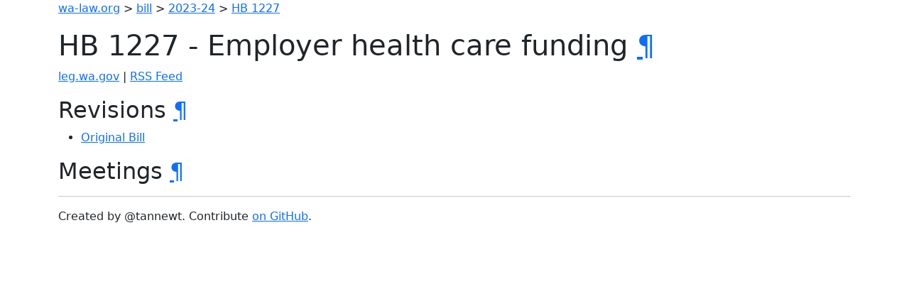

--- FILE ---
content_type: text/html; charset=utf-8
request_url: https://wa-law.org/bill/2023-24/hb/1227/
body_size: 561
content:
<!DOCTYPE html>
<html>
<head>
    <meta name="viewport" content="width=device-width, initial-scale=1, shrink-to-fit=no">
    <meta name="color-scheme" content="light dark">
    <link rel="stylesheet" href="https://cdn.jsdelivr.net/npm/bootstrap-dark-5@1.1.3/dist/css/bootstrap-dark.min.css" integrity="sha384-pZAJcuaxKZEGkzXV5bYqUcSwBfMZPdQS/+JXdYOu9ScyZJMnGHD5Xi6HVHfZuULH" crossorigin="anonymous">
    <script defer data-domain="wa-law.org" src="https://plausible.io/js/plausible.js"></script>

    <title>HB 1227 - Employer health care funding</title>
</head>
<body>
<div class="container-sm">
<p><a href="/">wa-law.org</a> &gt; <a href="/bill/">bill</a> &gt; <a href="/bill/2023-24/">2023-24</a> &gt; <a href="/bill/2023-24/hb/1227/">HB 1227</a></p>
<h1 id="hb-1227---employer-health-care-funding">HB 1227 - Employer health care funding <a class="header-anchor" href="#hb-1227---employer-health-care-funding">¶</a></h1>
<p><a href="https://app.leg.wa.gov/billsummary?BillNumber=1227&amp;Year=2023&amp;Initiative=false">leg.wa.gov</a> | <a href="./rss.xml">RSS Feed</a></p>
<h2 id="revisions">Revisions <a class="header-anchor" href="#revisions">¶</a></h2>
<ul>
<li><a href="1/">Original Bill</a></li>
</ul>
<h2 id="meetings">Meetings <a class="header-anchor" href="#meetings">¶</a></h2>

<hr/>
Created by @tannewt. Contribute <a href="https://github.com/tannewt/wa-law.org">on GitHub</a>.
</div>
<script src="https://cdn.jsdelivr.net/npm/bootstrap@5.1.0/dist/js/bootstrap.bundle.min.js" integrity="sha384-U1DAWAznBHeqEIlVSCgzq+c9gqGAJn5c/t99JyeKa9xxaYpSvHU5awsuZVVFIhvj" crossorigin="anonymous"></script>
</body>
</html>